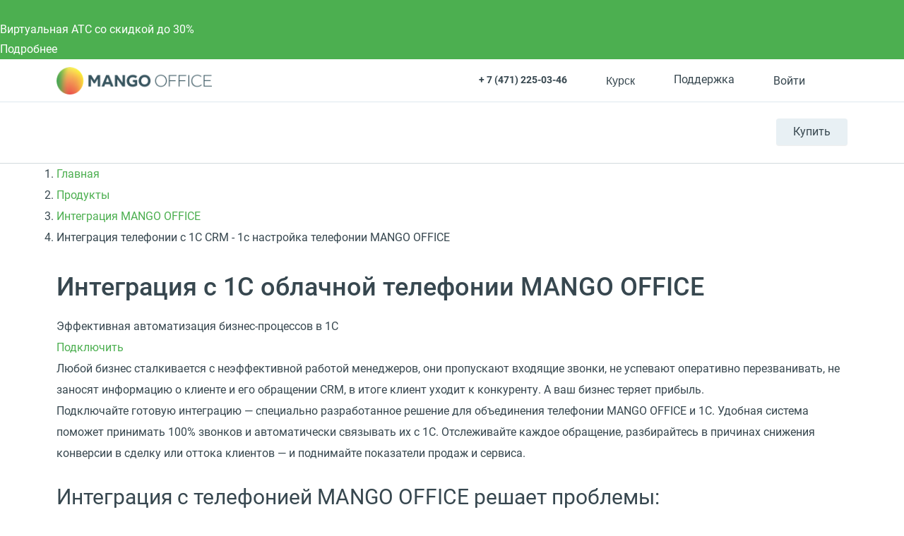

--- FILE ---
content_type: application/javascript; charset=utf-8
request_url: https://emd.hybrid.ai/plgt.js?exl=&foadh=&gapl=&cs=&pcs=&vcs=
body_size: 2266
content:
(new Image()).src="https://yandex.ru/an/mapuid/targetixis/93b54ea41241efe8874d";(new Image()).src="https://cm.g.doubleclick.net/pixel?google_nid=hybrid_adtech_spzoo&google_cm&google_sc&gdpr=&gdpr_consent=";(new Image()).src="https://eye.targetads.io/sync/partner?id=hybrid&external_id=93b54ea41241efe8874d";(new Image()).src="https://pixel.onaudience.com/?partner=207&mapped=93b54ea41241efe8874d&noredirect=1";window.setTimeout(function(){window.setTimeout(function(){window.setTimeout(function(){window.setTimeout(function(){window.setTimeout(function(){window.setTimeout(function(){window.setTimeout(function(){(new Image()).src="https://x01.aidata.io/0.gif?pid=TARGETIX";(new Image()).src="https://ssp.adriver.ru/cgi-bin/sync.cgi?dsp_id=100&external_id=93b54ea41241efe8874d";},2000);(new Image()).src="https://u.openx.net/w/1.0/sd?id=559757357&val=93b54ea41241efe8874d&gdpr=&gdpr_consent=";(new Image()).src="https://dm.hybrid.ai/yandexdmp-match";},2000);(new Image()).src="https://inv-nets.admixer.net/adxcm.aspx?ssp=c69c5599-5fc4-4e1f-b0a5-3692b72ccd31&redir=1";(new Image()).src="https://ads.betweendigital.com/match?bidder_id=10&external_user_id=93b54ea41241efe8874d&gdpr=&consent=";},2000);(new Image()).src="https://ib.adnxs.com/setuid?entity=385&code=93b54ea41241efe8874d&gdpr=&gdpr_consent=";(new Image()).src="https://gw-iad-bid.ymmobi.com/dsp/user/sync?dspid=aHlicmlkX2RzcA==&gdpr=&gdpr_consent=&us_privacy=&callback=https%3A%2F%2Fdm-eu.hybrid.ai%2Fmatch%3Fid%3D418%26vid%3D%7Bym_user_id%7D%26gdpr%3D%7BGDPR%7D%26gdpr_consent%3D%7BGDPR_CONSENT%7D";},2000);(new Image()).src="https://ad.mail.ru/cm.gif?p=28&id=93b54ea41241efe8874d";(new Image()).src="https://dmg.digitaltarget.ru/1/168/i/i?a=168&e=93b54ea41241efe8874d&i=84583114";},2000);(new Image()).src="https://a.bringads.ru/sync?dsp=23&buyerid=93b54ea41241efe8874d";(new Image()).src="https://s.ad.smaato.net/c/?dspInit=1001983&dspCookie=93b54ea41241efe8874d&gdpr=&gdpr_consent=";},2000);(new Image()).src="https://exchange.buzzoola.com/cookiesync/dsp/targetix?uid=93b54ea41241efe8874d";(new Image()).src="https://cr-frontend.weborama-tech.ru/cr?key=hybrid&url=https%3A%2F%2Fdm.hybrid.ai%2Fmatch%3Fid%3D206%26vid%3D{WEBO_CID}";},2000);

--- FILE ---
content_type: image/svg+xml
request_url: https://kursk.mango-office.ru/design_kit/site/blocks/header/img/lens.svg
body_size: 543
content:
<svg xmlns="http://www.w3.org/2000/svg" width="16" height="16" viewBox="0 0 16 16" fill="none">
    <path d="M7.33333 12.6667C10.2789 12.6667 12.6667 10.2789 12.6667 7.33333C12.6667 4.38781 10.2789 2 7.33333 2C4.38781 2 2 4.38781 2 7.33333C2 10.2789 4.38781 12.6667 7.33333 12.6667Z" stroke="#fff" stroke-width="1.5" stroke-linecap="round" stroke-linejoin="round"/>
    <path d="M14.0001 14.0001L11.1001 11.1001" stroke="#fff" stroke-width="1.5" stroke-linecap="round" stroke-linejoin="round"/>
</svg>

--- FILE ---
content_type: application/javascript
request_url: https://creatives.afp.ai/SmartPixel/2024/mango_office_pixel.js
body_size: 412
content:
new Image().src = "https://rtb-eu.b.otm-r.com/spevent?sadd=10001077";
new Image().src = "https://px.adhigh.net/p/tracking.gif?syncs=default&site_id=9424";
new Image().src = "https://px.adhigh.net/p/tracking.gif?syncs=bsw&syncs_only=true";
new Image().src = "https://mc.yandex.ru/pixel/6568704164517649007?rnd=%aw_random%";
new Image().src = "https://ssp.al-adtech.com/api/smart_pixel/17103449057";

--- FILE ---
content_type: application/javascript
request_url: https://api.ipify.org/?format=jsonp&callback=getIP
body_size: -49
content:
getIP({"ip":"3.144.20.159"});

--- FILE ---
content_type: application/x-javascript
request_url: https://st.hybrid.ai/txsp.js
body_size: 4817
content:
window._txspjs=function(l){l.lib=function(d){function w(){try{var a=new ActiveXObject("Msxml2.XMLHTTP")}catch(m){try{a=new ActiveXObject("Microsoft.XMLHTTP")}catch(k){a=!1}}a||"undefined"==typeof XMLHttpRequest||(a=new XMLHttpRequest);return a}d.txqpid=[];d.foadh=null;d.exm=[];d.cdh=null;d.ddh=".hybrid.ai";d.aldhs="8cfa645dd498ce477fdbe3d5bf87fc0f 4cf9aaf0acfb83e2642cf4434e69d805 00c9769554a7584ed512a6c8a0b03643 3514e792e79dc219e68bb15c376aab7d e388fc182c88d91a43c314afc8a2d33d 0dcc6be9fc7932f18b917ac310ebd75a e337c97240a25493e214ed7389474850 b09bcf8d9dacb8e00c8f4d178c348ea9 ca06ce776fa57549bc82a5f7ec1960f5".split(" ");
d.ppb=!1;var r=function(a){a.stringify=function(m){return window.JSON&&window.JSON.stringify?window.JSON.stringify(m):a.encode(m)};a.parse=function(m){return window.JSON&&window.JSON.parse?window.JSON.parse(m):a.decode(m)};a.encode=function(a){switch(typeof a){case "string":return"'"+a+"'";case "number":return isFinite(a)?String(a):"null";case "boolean":case "null":return String(a);case "object":if(!a)return"null";var m=[];if("[object Array]"===Object.prototype.toString.apply(a)){for(var h=0;h<a.length;h++)m[h]=
this.encode(a[h])||"null";return"["+m.join(",")+"]"}for(h in a)if(Object.prototype.hasOwnProperty.call(a,h)){var d=this.encode(a[h]);d&&m.push("'"+h+"':"+d)}return"{"+m.join(",")+"}"}};a.decode=function(a){return null!==a&&"string"===typeof a&&/^[\],:{}\s]*$/.test(a.replace(/\\(?:["\\\/bfnrt]|u[\da-fA-F]{4})/g,"@").replace(/"[^"\\\r\n]*"|true|false|null|-?(?:\d+\.|)\d+(?:[eE][+-]?\d+|)/g,"]").replace(/(?:^|:|,)(?:\s*\[)+/g,""))?(new Function("return "+a))():null};return a}(l.JSON||{}),E=function(a){function m(a,
b){var e=a&2147483648;var c=b&2147483648;var f=a&1073741824;var g=b&1073741824;a=(a&1073741823)+(b&1073741823);return f&g?a^2147483648^e^c:f|g?a&1073741824?a^3221225472^e^c:a^1073741824^e^c:a^e^c}function k(a,b,e,c,f,g,d){a=m(a,m(m(b&e|~b&c,f),d));return m(a<<g|a>>>32-g,b)}function h(a,b,e,c,f,g,d){a=m(a,m(m(b&c|e&~c,f),d));return m(a<<g|a>>>32-g,b)}function d(a,b,e,c,f,g,d){a=m(a,m(m(b^e^c,f),d));return m(a<<g|a>>>32-g,b)}function n(a,b,e,c,f,g,d){a=m(a,m(m(e^(b|~c),f),d));return m(a<<g|a>>>32-g,
b)}function p(a){var b="",e;for(e=0;3>=e;e++){var c=a>>>8*e&255;c="0"+c.toString(16);b+=c.substr(c.length-2,2)}return b}var g=[];a=function(a){a=a.replace(/\r\n/g,"\n");for(var b="",e=0;e<a.length;e++){var c=a.charCodeAt(e);128>c?b+=String.fromCharCode(c):(127<c&&2048>c?b+=String.fromCharCode(c>>6|192):(b+=String.fromCharCode(c>>12|224),b+=String.fromCharCode(c>>6&63|128)),b+=String.fromCharCode(c&63|128))}return b}(a);g=function(a){var b=a.length;var c=b+8;for(var e=16*((c-c%64)/64+1),f=Array(e-
1),g,d=0;d<b;)c=(d-d%4)/4,g=d%4*8,f[c]|=a.charCodeAt(d)<<g,d++;c=(d-d%4)/4;f[c]|=128<<d%4*8;f[e-2]=b<<3;f[e-1]=b>>>29;return f}(a);var b=1732584193;var f=4023233417;var e=2562383102;var c=271733878;for(a=0;a<g.length;a+=16){var l=b;var r=f;var t=e;var u=c;b=k(b,f,e,c,g[a+0],7,3614090360);c=k(c,b,f,e,g[a+1],12,3905402710);e=k(e,c,b,f,g[a+2],17,606105819);f=k(f,e,c,b,g[a+3],22,3250441966);b=k(b,f,e,c,g[a+4],7,4118548399);c=k(c,b,f,e,g[a+5],12,1200080426);e=k(e,c,b,f,g[a+6],17,2821735955);f=k(f,e,c,
b,g[a+7],22,4249261313);b=k(b,f,e,c,g[a+8],7,1770035416);c=k(c,b,f,e,g[a+9],12,2336552879);e=k(e,c,b,f,g[a+10],17,4294925233);f=k(f,e,c,b,g[a+11],22,2304563134);b=k(b,f,e,c,g[a+12],7,1804603682);c=k(c,b,f,e,g[a+13],12,4254626195);e=k(e,c,b,f,g[a+14],17,2792965006);f=k(f,e,c,b,g[a+15],22,1236535329);b=h(b,f,e,c,g[a+1],5,4129170786);c=h(c,b,f,e,g[a+6],9,3225465664);e=h(e,c,b,f,g[a+11],14,643717713);f=h(f,e,c,b,g[a+0],20,3921069994);b=h(b,f,e,c,g[a+5],5,3593408605);c=h(c,b,f,e,g[a+10],9,38016083);e=
h(e,c,b,f,g[a+15],14,3634488961);f=h(f,e,c,b,g[a+4],20,3889429448);b=h(b,f,e,c,g[a+9],5,568446438);c=h(c,b,f,e,g[a+14],9,3275163606);e=h(e,c,b,f,g[a+3],14,4107603335);f=h(f,e,c,b,g[a+8],20,1163531501);b=h(b,f,e,c,g[a+13],5,2850285829);c=h(c,b,f,e,g[a+2],9,4243563512);e=h(e,c,b,f,g[a+7],14,1735328473);f=h(f,e,c,b,g[a+12],20,2368359562);b=d(b,f,e,c,g[a+5],4,4294588738);c=d(c,b,f,e,g[a+8],11,2272392833);e=d(e,c,b,f,g[a+11],16,1839030562);f=d(f,e,c,b,g[a+14],23,4259657740);b=d(b,f,e,c,g[a+1],4,2763975236);
c=d(c,b,f,e,g[a+4],11,1272893353);e=d(e,c,b,f,g[a+7],16,4139469664);f=d(f,e,c,b,g[a+10],23,3200236656);b=d(b,f,e,c,g[a+13],4,681279174);c=d(c,b,f,e,g[a+0],11,3936430074);e=d(e,c,b,f,g[a+3],16,3572445317);f=d(f,e,c,b,g[a+6],23,76029189);b=d(b,f,e,c,g[a+9],4,3654602809);c=d(c,b,f,e,g[a+12],11,3873151461);e=d(e,c,b,f,g[a+15],16,530742520);f=d(f,e,c,b,g[a+2],23,3299628645);b=n(b,f,e,c,g[a+0],6,4096336452);c=n(c,b,f,e,g[a+7],10,1126891415);e=n(e,c,b,f,g[a+14],15,2878612391);f=n(f,e,c,b,g[a+5],21,4237533241);
b=n(b,f,e,c,g[a+12],6,1700485571);c=n(c,b,f,e,g[a+3],10,2399980690);e=n(e,c,b,f,g[a+10],15,4293915773);f=n(f,e,c,b,g[a+1],21,2240044497);b=n(b,f,e,c,g[a+8],6,1873313359);c=n(c,b,f,e,g[a+15],10,4264355552);e=n(e,c,b,f,g[a+6],15,2734768916);f=n(f,e,c,b,g[a+13],21,1309151649);b=n(b,f,e,c,g[a+4],6,4149444226);c=n(c,b,f,e,g[a+11],10,3174756917);e=n(e,c,b,f,g[a+2],15,718787259);f=n(f,e,c,b,g[a+9],21,3951481745);b=m(b,l);f=m(f,r);e=m(e,t);c=m(c,u)}return(p(b)+p(f)+p(e)+p(c)).toLowerCase()},x=function(){var a=
{};try{location&&location.href&&4<location.href.length&&1E3>location.href.length&&(a.Url=location.href),document&&document.referrer&&4<document.referrer.length&&1E3>document.referrer.length&&(a.Referrer=document.referrer),a.Language=navigator?navigator.language||navigator.browserLanguage:"",screen&&Number(screen.width)===screen.width&&0===screen.width%1&&Number(screen.height)===screen.height&&0===screen.height%1&&0<screen.width&&2147483647>screen.width&&0<screen.height&&2147483647>screen.height&&
(a.ScreenWidth=screen.width,a.ScreenHeight=screen.height),a.TimezoneOffset=(new Date).getTimezoneOffset()/60}catch(m){}return a},A=function(a,d,k){a.addEventListener?a.addEventListener(d,k,!1):a.attachEvent&&a.attachEvent("on"+d,k)},B=function(a,d){var m=document.createElement("script");m.type="text/javascript";m.async=d;m.src=a;(document.getElementsByTagName("head")[0]||document.getElementsByTagName("body")[0]).appendChild(m)},F=function(a){if(window.Image)var d=new Image;else document&&(d=document.createElement("img"),
d.width=1,d.height=1);if(d)d.onload=d.onerror=function(){d.onload=null;d.onerror=null},d.src=a;else{var k=w();k&&(k.open("GET",a,!0),k.send(null))}},G=function(){var a={apl:null,cs:"",pcs:[],vcs:[]},d=window.__tcfapi;if(!d)try{for(var k,h=window;h;){try{if(h.frames.__tcfapiLocator){k=h;break}}catch(b){}if(h===window.top)break;h=h.parent}if(k){var q={};d=function(a,d,e,c){var b=Math.random()+"";a={__tcfapiCall:{command:a,parameter:c,version:d,callId:b}};q[b]=e;k.postMessage(a,"*")};A(window,"message",
function(a){a="string"===typeof a.data?r.parse(a.data):a.data;a.__tcfapiReturn&&(a=a.__tcfapiReturn,"function"===typeof q[a.callId]&&(q[a.callId](a.returnValue,a.success),delete q[a.callId]))},!1)}}catch(b){}if(d)try{h=function(b,f){if(b){a.apl=a.apl||b.gdprApplies;a.cs=a.cs||b.tcString||"";if(b.purpose&&b.purpose.consents)for(var e in b.purpose.consents)b.purpose.consents.hasOwnProperty(e)&&b.purpose.consents[e]&&-1===a.pcs.indexOf(e)&&a.pcs.push(e);if(b.vendor&&b.vendor.consents)for(var c in b.vendor.consents)b.vendor.consents.hasOwnProperty(c)&&
b.vendor.consents[c]&&-1===a.vcs.indexOf(c)&&a.vcs.push(c);try{"tcloaded"===b.eventStatus&&d("removeEventListener",2,function(a){},b.listenerId)}catch(K){}}};try{d("addEventListener",2,h)}catch(b){}try{d("getTCData",2,h)}catch(b){}d("getTCData",1,h)}catch(b){}h=window.__cmp;if(!h)try{for(var n,l=window;!n;){try{l.frames.__cmpLocator&&(n=l)}catch(b){}if(l===window.top)break;l=l.parent}if(n){var g={};h=function(a,d,e){var b=Math.random()+"";a={__cmpCall:{command:a,parameter:d,callId:b}};g[b]=e;n.postMessage(a,
"*")};A(window,"message",function(a){a="string"===typeof a.data?r.parse(a.data):a.data;a.__cmpReturn&&(a=a.__cmpReturn,g[a.callId](a.returnValue,a.success),delete g[a.callId])},!1)}}catch(b){}if(h)try{l=function(b,d){if(b){a.apl=a.apl||b.gdprApplies;a.cs=a.cs||b.consentData||b.metadata||"";if(b.purposeConsents)for(var e in b.purposeConsents)b.purposeConsents.hasOwnProperty(e)&&b.purposeConsents[e]&&-1===a.pcs.indexOf(e)&&a.pcs.push(e);if(b.vendorConsents)for(var c in b.vendorConsents)b.vendorConsents.hasOwnProperty(c)&&
b.vendorConsents[c]&&-1===a.vcs.indexOf(c)&&a.vcs.push(c)}};try{h("getConsentData",null,l)}catch(b){}h("getVendorConsents",null,l)}catch(b){}return a},t=function(a){return"foadh="+encodeURIComponent(a||"")},u=function(){var a=G();return"gapl="+(null!=a.apl?a.apl?"1":"0":"")+"&cs="+a.cs+"&pcs="+a.pcs.join("_")+"&vcs="+a.vcs.join("_")},v=function(a){var d=[],k;for(k in a)a.hasOwnProperty(k)&&d.push("pid="+a[k]);d.length||d.push("pid=");return d.join("&")},H=function(a,d){return"Pixel/GetSubstitute?"+
v(a)+"&url="+encodeURIComponent(d.Url||"")+"&rf="+encodeURIComponent(d.Referrer||"")},D=function(){var a=document.getElementsByTagName("script");if(a)for(var m=0;m<a.length;m++){var k=a[m].src;if(k&&(-1<k.indexOf("txsp.js")||-1<k.indexOf("advertiser.js"))){var h=null,l=null;try{var n=new URL(k);n.hostname&&(h=n.hostname.substring(2),l=E(h))}catch(p){}if(h&&l)for(k=0;k<d.aldhs.length;k++)if(d.aldhs[k]===l)return h}}return d.ddh},y=function(){d.cdh=d.cdh||D();return"https://dss"+d.cdh+"/"},z=function(a){d.ppb?
window.setTimeout(function(){z(a)},1E3):(d.ppb=!0,F(a),window.setTimeout(function(){d.ppb=!1},1E3))},C=function(a,d,k,h,l,n,p,g,b){a="Pixel/Track2?"+v(a)+"&bobid="+(d||"")+"&evt="+encodeURIComponent(k||"")+"&cost="+encodeURIComponent(h||"")+"&text="+encodeURIComponent(l||"")+"&ltm="+(p||!1)+"&cnt="+(n||"")+"&url="+encodeURIComponent(g.Url||"")+"&rf="+encodeURIComponent(g.Referrer||"")+"&lng="+(g.Language||"")+"&tz="+(g.TimezoneOffset||"")+"&sw="+(g.ScreenWidth||"")+"&sh="+(g.ScreenHeight||"")+"&"+
t(b)+"&"+u()+"&r=";z(y()+a)},I=function(a,d,k,h,l,n){a="Pixel/DynamicTrack?"+v(a)+"&bobid="+(d||"")+"&evt="+encodeURIComponent(k||"")+"&cnt="+encodeURIComponent(h||"")+"&url="+encodeURIComponent(l.Url||"")+"&rf="+encodeURIComponent(l.Referrer||"")+"&lng="+(l.Language||"")+"&tz="+(l.TimezoneOffset||"")+"&sw="+(l.ScreenWidth||"")+"&sh="+(l.ScreenHeight||"")+"&"+t(n)+"&"+u()+"&r=";z(y()+a)},J=function(a,d,k,h,l,n,p){a="Pixel/Identify2?"+v(a)+"&bobid="+(d||"")+"&cstid="+(k||"")+"&icnt="+(h||"")+"&ucnt="+
(l||"")+"&url="+encodeURIComponent(n.Url||"")+"&rf="+encodeURIComponent(n.Referrer||"")+"&lng="+(n.Language||"")+"&tz="+(n.TimezoneOffset||"")+"&sw="+(n.ScreenWidth||"")+"&sh="+(n.ScreenHeight||"")+"&"+t(p)+"&"+u()+"&r=";z(y()+a)};d.txqhnd=function(a){if(a&&"string"===typeof a[0]){var m=a[0].toLowerCase();if("settings"===m){if("object"==typeof a[1]&&(a=a[1],Array.isArray(a.noMatch)))for(var k in a.noMatch)if(a.noMatch.hasOwnProperty(k)){var h=a.noMatch[k],q;isNaN(h)||(q=parseFloat(h),(0|q)!==q)||
d.exm.push(q)}}else if("createpixel"===m){if(Array.isArray(a)){for(h in a)if(a.hasOwnProperty(h)&&0!=h&&(k=a[h]))if("string"===typeof k&&"1"!==k){k=k.split(",");for(var n in k)k.hasOwnProperty(n)&&(q=k[n].trim())&&-1===d.txqpid.indexOf(q)&&d.txqpid.push(q)}else h==a.length-1&&"1"==k&&(d.foadh=1);B("https://dss.hybrid.ai/"+H(d.txqpid,x()));window.setTimeout(function(){var a=t(d.foadh),b=u();B("https://emd.hybrid.ai/plgt.js?exl="+d.exm.join(",")+"&"+a+"&"+b,!0)},2E3)}}else if("track"===m){if("string"===
typeof a[1]){var p=a[1],g=null;try{a[2]&&(g=encodeURIComponent(r.stringify(a[2])))}catch(f){}var b=x();"pageview"===p.toLowerCase()?(C(d.txqpid,l.HybridAiBobId,p,null,null,g,!1,b,d.foadh),a=t(d.foadh),h=u(),B(y()+"Pixel/TrackTp?"+v(d.txqpid)+"&url="+encodeURIComponent(b.Url||"")+"&rf="+encodeURIComponent(b.Referrer||"")+"&"+a+"&"+h,!0),window.setTimeout(function(){C(d.txqpid,l.HybridAiBobId,p,null,null,g,!0,b,d.foadh)},15E3)):C(d.txqpid,l.HybridAiBobId,p,a[3],a[4],g,!1,b,d.foadh)}}else if("track_d"===
m)"string"===typeof a[1]&&"string"===typeof a[2]&&(h=a[1],a=a[2],n=x(),I(d.txqpid,l.HybridAiBobId,h,a,n,d.foadh));else if("identify"===m&&"string"===typeof a[1]){n=h=null;try{a[2]&&(h=encodeURIComponent(r.stringify(a[2]))),a[3]&&(n=encodeURIComponent(r.stringify(a[3])))}catch(f){}J(d.txqpid,l.HybridAiBobId,a[1],h,n,x(),d.foadh)}}};d.txq=function(a){this.push(a)};d.txq.prototype.push=function(a){d.txqhnd(a)};d.txqi=function(){window._txq=window._txq||[];if(window._txq)for(var a in window._txq)window._txq.hasOwnProperty(a)&&
d.txqhnd(window._txq[a]);"complete"==document.readyState?window._txq=new d.txq(window._txq):A(document,"readystatechange",function(){window._txq=new d.txq(window._txq)});d.cdh=d.cdh||D()};return d}(l.lib||{});l.lib.txqi();l.sendPixel=function(d){l.lib.txqhnd(["createPixel",d]);l.lib.txqhnd(["track","PageView"])};l.sendEvent=function(d,w){l.lib.txqhnd(["createPixel",d]);l.lib.txqhnd(["track",w])};l.sendProductView=function(d,w,r){l.lib.txqhnd(["createPixel",d]);l.lib.txqhnd(["track","ViewContent",
{content_type:"product",content_ids:[r]}])};l.MarkVisitor=function(){};l.sendAudience=function(){};l.sendAudienceTags=function(){};return l}(window._txspjs||{});
